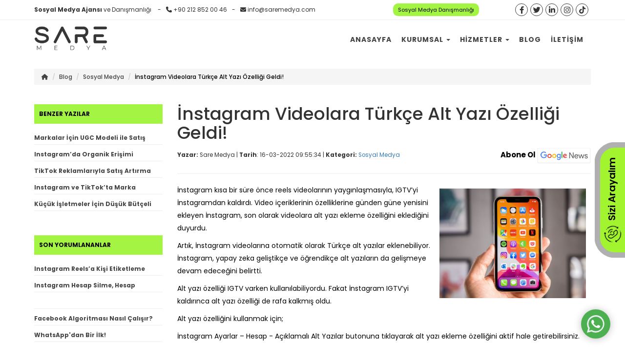

--- FILE ---
content_type: text/html; charset=UTF-8
request_url: https://www.saremedya.com/blog/sosyal-medya/instagram-videolara-turkce-alt-yazi-ozelligi-geldi
body_size: 44776
content:
<!DOCTYPE html>
<html lang="tr" dir="ltr">
<head>
    <meta charset="UTF-8">
    <meta name="viewport" content="width=device-width, initial-scale=1">
    <meta name="google-site-verification" content="cq7G8CMRh2s1HTH69mhUZBgzGXPGFDVB_gwutWa9E60" />
    <meta name="description" content="İnstagram kısa bir süre önce reels videolarının yaygınlaşmasıyla, IGTV’yi İnstagramdan kaldırdı. Video içeriklerinin özelliklerine günden güne yenisini ekleyen İnstagram, son olarak videolara alt yazı ekleme özelliğini eklediğini duyurdu. ">
        <meta name="facebook-domain-verification" content="kwr16da30le4op80it5f89x2x4vpd0" />
    <title>İnstagram Videolara Türkçe Alt Yazı Özelliği Geldi!  | Sare Medya</title>
            
    <meta name="robots" content="index, follow">    <meta name="author" content="Sare Medya - Sosyal Medya Ajansı ve Danışmanlığı">
    <link rel="canonical" href="https://www.saremedya.com/blog/sosyal-medya/instagram-videolara-turkce-alt-yazi-ozelligi-geldi" />
    <link rel="icon" type="image/x-icon" href="https://www.saremedya.com/favicon.png"/>
    <link rel="stylesheet" href="https://www.saremedya.com/assets/plugins/bootstrap/css/bootstrap.min.css">
    <!--link rel="stylesheet" href="https://www.saremedya.com/assets/plugins/font-awesome/css/font-awesome.min.css"-->
    <link rel="stylesheet" href="https://www.saremedya.com/assets/plugins/flag-icon/css/flag-icon.min.css">
    <link rel="stylesheet" href="https://www.saremedya.com/assets/plugins/intl-tel-input/css/intlTelInput.css">
    <link href="https://fonts.googleapis.com/css?family=Roboto:100,100i,300,300i,400,400i,500,500i,700,700i,900,900i&amp;subset=latin-ext" rel="stylesheet">
    <link href="https://fonts.googleapis.com/css?family=Montserrat:100,100i,200,200i,300,300i,400,400i,500,500i,600,600i,700,700i,800,800i,900,900i&amp;subset=latin-ext" rel="stylesheet">
    <link href="https://fonts.googleapis.com/css?family=Open+Sans:300,300i,400,400i,600,600i,700,700i,800,800i&amp;subset=latin-ext" rel="stylesheet">
    <link href="https://fonts.googleapis.com/css?family=Raleway:100,100i,200,200i,300,300i,400,400i,500,500i,600,600i,700,700i,800,800i,900,900i&amp;subset=latin-ext" rel="stylesheet">
    <link rel="stylesheet" href="https://www.saremedya.com/assets/plugins/owl/assets/owl.carousel.min.css">
    <link rel="stylesheet" href="https://www.saremedya.com/assets/plugins/owl/assets/owl.theme.default.min.css">
    <link rel="stylesheet" href="https://www.saremedya.com/assets/theme/css/style.css?v=1.5">
    <link rel="stylesheet" href="https://www.saremedya.com/assets/theme/css/template.css?v=1.0">
    <link rel="stylesheet" href="https://www.saremedya.com/assets/theme/css/media.css?v=1.1">

    <link rel="preconnect" href="https://fonts.googleapis.com">
    <link rel="preconnect" href="https://fonts.gstatic.com" crossorigin>
    <link href="https://fonts.googleapis.com/css2?family=Poppins:ital,wght@0,100;0,200;0,300;0,400;0,500;0,600;0,700;0,800;0,900;1,100;1,200;1,300;1,400;1,500;1,600;1,700;1,800;1,900&display=swap" rel="stylesheet">

    <style>
        *:not(i){
            font-family: 'Poppins', sans-serif !important;
        }
    </style>

    
    <script type="text/javascript" src="https://www.saremedya.com/assets/plugins/jquery.min.js"></script>
    <script type="text/javascript" src="https://www.saremedya.com/assets/plugins/bootstrap/js/bootstrap.js"></script>
    <script type="text/javascript" src="https://www.saremedya.com/assets/plugins/owl/owl.carousel.js"></script>
    <script type="text/javascript" src="https://www.saremedya.com/assets/plugins/intl-tel-input/js/utils.js"></script>
    <script type="text/javascript" src="https://www.saremedya.com/assets/plugins/intl-tel-input/js/intlTelInput.min.js"></script>
    <script type="text/javascript" src="https://www.saremedya.com/assets/plugins/input-mask/jquery.inputmask.bundle.js"></script>
    <script src="https://unpkg.com/sweetalert@2.1.2/dist/sweetalert.min.js"></script>
    <!-- <script src="https://unpkg.com/sweetalert/dist/sweetalert.min.js"></script> --!>
    <script type="text/javascript" src="https://www.saremedya.com/assets/theme/js/style.js"></script>

    <!-- Google Tag Manager -->
    <script>(function(w,d,s,l,i){w[l]=w[l]||[];w[l].push({'gtm.start':
                new Date().getTime(),event:'gtm.js'});var f=d.getElementsByTagName(s)[0],
            j=d.createElement(s),dl=l!='dataLayer'?'&l='+l:'';j.async=true;j.src=
            'https://www.googletagmanager.com/gtm.js?id='+i+dl;f.parentNode.insertBefore(j,f);
        })(window,document,'script','dataLayer','GTM-NH65GN');</script>
    <!-- End Google Tag Manager -->

    <!--<script type="text/javascript">
        function getWithExpiry(key){
            const itemStr = localStorage.getItem(key);

            if (!itemStr)
            {
                return null;
            }

            const item = JSON.parse(itemStr);

            const now = new Date();

            if (now.getTime() > item.expiry)
            {
                localStorage.removeItem(key);

                return null;
            }

            return item.value;
        }

        function setWithExpiry(key, value, ttl){
            const now = new Date();

            const item = {
                value: value,
                expiry: now.getTime() + ttl,
            };

            localStorage.setItem(key, JSON.stringify(item));
        }

        $(document).ready(function(){
            if (getWithExpiry("form"))
            {

            }
            else
            {
                setTimeout(function(){
                    setWithExpiry("form", "true", 600000);

                    $('#basvurButonu').click();
                }, 5000);
            }
        });
    </script>-->
    <script data-ad-client="ca-pub-0857871758205329" async src="https://pagead2.googlesyndication.com/pagead/js/adsbygoogle.js"></script>
</head>
<body>

<!-- Google Tag Manager (noscript) -->
<noscript><iframe src="https://www.googletagmanager.com/ns.html?id=GTM-NH65GN"
                  height="0" width="0" style="display:none;visibility:hidden"></iframe></noscript>
<!-- End Google Tag Manager (noscript) -->




<div class="top-bar">
    <div class="container">
        <div class="row">
            <div class="col-md-7 contact hidden-xs">
                <ul>
                    <li><strong>Sosyal Medya Ajansı</strong> ve Danışmanlığı </li>
                    <li><i class="fa fa-phone"></i> <a style="color: #333;" href="tel://+90 212 852 00 46">+90 212 852 00 46</a></li>
                    <li><i class="fa fa-envelope"></i> <a style="color: #333;" href="mailto: info@saremedya.com">info@saremedya.com</a></li>
                </ul>
            </div>
            <div class="col-md-5">
                <div class="col-md-6 col-xs-6">
                    <div class="row">
                        <div class="top-bar-button">
                            <a class="sosyalMedyaYonetimi" href="https://www.saremedya.com/hizmetler/sosyal-medya-yonetimi">Sosyal Medya Danışmanlığı</a>
                            <a style="background-color: #25a02f; display: none !important;" class="sosyalMedyaYonetimi" href="https://www.saremedya.com/hizmetler/web-tasarimi">Web Tasarımı</a>
                        </div>
                    </div>
                    <style type="text/css">
                        .sosyalMedyaYonetimi {
                            background-color: #353635;
                            padding: 3px 10px;
                            text-align: center;
                            color: white;
                            border-radius: 3px;
                            font-size: 11px;
                        }

                        .sosyalMedyaYonetimi:hover {
                            background-color: white;
                            color: #353635;
                        }

                        .top-bar-button {
                            float: right;
                        }

                        @media only screen and (max-width: 768px) {
                            .sosyalMedyaYonetimi {
                                font-size: 10px;
                                padding: 3px 5px;
                            }

                            .top-bar-button {
                                float: left;
                            }
                        }
                    </style>
                </div>
                <div class="col-md-6 col-xs-6">
                    <div class="row">
                        <!--<ul class="language-list pull-right">
                                                            <li><a href="https://www.saremedya.com"><span class="flag-icon flag-icon-tr"></span></a></li>
                                                            <li><a href="https://www.saremedya.com/en"><span class="flag-icon flag-icon-en"></span></a></li>
                                                    </ul>-->
                        <ul class="social-list pull-right">
                                                            <li><a target="_blank" href="https://www.facebook.com/saremedya" title="Facebook"><i class="fa fa-facebook"></i></a></li>
                                                            <li><a target="_blank" href="https://twitter.com/sare_medya/" title="Twitter"><i class="fa fa-twitter"></i></a></li>
                                                            <li><a target="_blank" href="https://www.linkedin.com/company/sare-medya" title="LinkedIn"><i class="fa fa-linkedin"></i></a></li>
                                                            <li><a target="_blank" href="https://www.instagram.com/saremedya/" title="Instagram"><i class="fa fa-instagram"></i></a></li>
                            
                            <li><a target="_blank" href="https://www.tiktok.com/@saremedya" title="Tiktok"><i class="fab fa-tiktok"></i></a></li>

                        </ul>
                    </div>
                </div>
            </div>
        </div>
    </div>
</div>
<div class="navbar navbar-default">
    <div class="container">
        <div class="navbar-header">
            <a href="https://www.saremedya.com" class="navbar-brand"><img style="width: 150px;padding-top:10px;" src="https://www.saremedya.com/public/logo.png" alt=""></a>
            <button class="navbar-toggle" data-toggle="collapse" data-target="#navbarCollapse"><i class="fa fa-bars"></i></button>
        </div>
         <div class="navbar-collapse collapse navbar-right" id="navbarCollapse"><ul class="nav navbar-nav"><li><a href="https://www.saremedya.com/">Anasayfa</a></li><li class="dropdown"><a data-toggle="dropdown" href="">Kurumsal <span class="caret"></span></a><ul class="dropdown-menu dropdown-menu-left"><li><a href="https://www.saremedya.com/kurumsal/hakkimizda">Hakkımızda</a></li><li><a href="https://www.saremedya.com/kurumsal/misyon-vizyon">Misyon/Vizyon</a></li><li><a href="https://www.saremedya.com/kurumsal/kariyer">Kariyer</a></li><li><a href="https://www.saremedya.com/kurumsal/sertifikalar">Sertifikalar</a></li><li><a href="https://www.saremedya.com/kurumsal/referanslarimiz">Referanslarımız</a></li></ul></li><li class="dropdown"><a data-toggle="dropdown" href="">Hizmetler <span class="caret"></span></a><ul class="dropdown-menu dropdown-menu-left"><li><a href="https://www.saremedya.com/hizmetler/istanbul-elektrik-direkleri-reklam">İstanbul Elektrik Direkleri Reklam</a></li><li><a href="https://www.saremedya.com/hizmetler/geo-generative-engine-optimization">GEO (Generative Engine Optimization)</a></li><li><a href="https://www.saremedya.com/hizmetler/google-adwords-reklamlari">Google AdWords Reklamları</a></li><li><a href="https://www.saremedya.com/hizmetler/facebook-reklamlari">Facebook Reklamları</a></li><li><a href="https://www.saremedya.com/hizmetler/instagram-reklamlari">Instagram Reklamları</a></li><li><a href="https://www.saremedya.com/hizmetler/dijital-medya-planlamasi">Dijital Medya Planlaması</a></li><li><a href="https://www.saremedya.com/hizmetler/sosyal-medya-yonetimi">Sosyal Medya Yönetimi</a></li><li><a href="https://www.saremedya.com/hizmetler/youtube-reklamlari">Youtube Reklamları</a></li><li><a href="https://www.saremedya.com/hizmetler/seo-arama-motoru-optimizasyonu">SEO ( Arama Motoru Optimizasyonu )</a></li><li><a href="https://www.saremedya.com/hizmetler/web-tasarimi">Web Tasarımı</a></li><li><a href="https://www.saremedya.com/hizmetler/itibar-temizligi">İtibar Temizliği</a></li></ul></li><li><a href="https://www.saremedya.com/blog">Blog</a></li><li><a href="https://www.saremedya.com/iletisim">İletişim</a></li></ul></div>    </div>
</div>

    <div class="container blog-single">

        <br>
        <ol class="breadcrumb">
            <li><a href="https://www.saremedya.com/"><i class="fa fa-home"></i></a></li>
            <li><a href="https://www.saremedya.com/blog">Blog</a></li>
            <li><a href="javascript:void(0);">Sosyal Medya</a></li>
            <li class="active">İnstagram Videolara Türkçe Alt Yazı Özelliği Geldi! </li>
        </ol>

        <div class="row">

            <div class="col-md-3 sidebar hidden-xs" style="margin-top: 20px;">
                <p class="font-opensans title"><b>BENZER YAZILAR</b></p>
                <ul class="">
                                            <li>
                            <a href="https://www.saremedya.com/blog/sosyal-medya/markalar-icin-ugc-modeli-ile-satis-arttirma-stratejileri"> Markalar İçin UGC Modeli ile Satış Arttırma Stratejileri</a>

                        </li>
                                            <li>
                            <a href="https://www.saremedya.com/blog/sosyal-medya/instagram-da-organik-erisimi-artirmak-icin-7-guncel-taktik"> Instagram’da Organik Erişimi Artırmak İçin 7 Güncel Taktik</a>

                        </li>
                                            <li>
                            <a href="https://www.saremedya.com/blog/sosyal-medya/tiktok-reklamlariyla-satis-artirma-stratejileri"> TikTok Reklamlarıyla Satış Artırma Stratejileri</a>

                        </li>
                                            <li>
                            <a href="https://www.saremedya.com/blog/sosyal-medya/instagram-ve-tiktok-ta-marka-buyutme-taktikleri"> Instagram ve TikTok’ta Marka Büyütme Taktikleri</a>

                        </li>
                                            <li>
                            <a href="https://www.saremedya.com/blog/sosyal-medya/kucuk-isletmeler-icin-dusuk-butceli-dijital-reklam-taktikleri"> Küçük İşletmeler İçin Düşük Bütçeli Dijital Reklam Taktikleri</a>

                        </li>
                                    </ul>
                <br>
                <br>
                <p class="font-opensans title"><b>SON YORUMLANANLAR</b></p>
                <ul class="">
                                            <li>
                            <a href="https://www.saremedya.com/blog/sosyal-medya/instagram-reels-a-kisi-etiketleme-ozelligi-geliyor"> Instagram Reels’a Kişi Etiketleme Özelliği Geliyor!</a>

                        </li>
                                            <li>
                            <a href="https://www.saremedya.com/blog/sosyal-medya/instagram-hesap-silme-hesap-kapatma-nasil-yapilir"> Instagram Hesap Silme, Hesap Kapatma Nasıl Yapılır?</a>

                        </li>
                                            <li>
                            <a href="https://www.saremedya.com/blog//"> </a>

                        </li>
                                            <li>
                            <a href="https://www.saremedya.com/blog/sosyal-medya/facebook-algoritmasi-nasil-calisir"> Facebook Algoritması Nasıl Çalışır?</a>

                        </li>
                                            <li>
                            <a href="https://www.saremedya.com/blog/sosyal-medya/whatsapp-dan-bir-ilk"> WhatsApp'dan Bir İlk!</a>

                        </li>
                                    </ul>
            </div>

            <div class="col-md-9">

                <div class="row">
                    <div class="col-md-12 main">
                        <h1>İnstagram Videolara Türkçe Alt Yazı Özelliği Geldi! </h1>
                        <small class="blog-info"><div><b>Yazar:</b> Sare Medya | <b>Tarih</b>: 16-03-2022 09:55:34 | <b>Kategori:</b> <a href="https://www.saremedya.com/blog/sosyal-medya">Sosyal Medya</a>
                            </div>
                            <a class="subscribe" href="https://news.google.com/publications/CAAqBwgKMOzxoAswhPy4Aw" target=”_blank” title=”Google News”>
                               Abone Ol <img src="https://www.saremedya.com/public/Uploads/google-news-1.jpg" width="110">
                            </a></small>
                        <hr>
                        <p style="margin-left:0cm; margin-right:0cm; text-align:start"><span style="font-size:14px"><span style="font-family:Arial,Helvetica,sans-serif"><span style="color:#000000"><img alt="İnstagram Videolara Türkçe Alt Yazı Özelliği Geldi!" src="/public/Uploads/WhatsApp_Image_2021_10_19_at_13_.07.jpeg" style="float:right; height:225px; margin:10px; width:300px" />İnstagram kısa bir s&uuml;re &ouml;nce reels videolarının yaygınlaşmasıyla, IGTV&rsquo;yi İnstagramdan kaldırdı. Video i&ccedil;eriklerinin &ouml;zelliklerine g&uuml;nden g&uuml;ne yenisini ekleyen İnstagram, son olarak videolara alt yazı ekleme &ouml;zelliğini eklediğini duyurdu.&nbsp;</span></span></span></p>

<p style="margin-left:0cm; margin-right:0cm; text-align:start"><span style="font-size:14px"><span style="font-family:Arial,Helvetica,sans-serif"><span style="color:#000000">Artık, İnstagram videolarına otomatik olarak T&uuml;rk&ccedil;e alt yazılar eklenebiliyor. İnstagram, yapay zeka geliştik&ccedil;e ve &ouml;ğrendik&ccedil;e alt yazıların da gelişmeye devam edeceğini belirtti.&nbsp;</span></span></span></p>

<p style="margin-left:0cm; margin-right:0cm; text-align:start"><span style="font-size:14px"><span style="font-family:Arial,Helvetica,sans-serif"><span style="color:#000000">Alt yazı &ouml;zelliği IGTV varken kullanılabiliyordu. Fakat İnstagram IGTV&rsquo;yi kaldırınca alt yazı &ouml;zelliği de rafa kalkmış oldu.&nbsp;</span></span></span></p>

<p style="margin-left:0cm; margin-right:0cm; text-align:start"><span style="font-size:14px"><span style="font-family:Arial,Helvetica,sans-serif"><span style="color:#000000">Alt yazı &ouml;zelliğini kullanmak i&ccedil;in;</span></span></span></p>

<p style="margin-left:0cm; margin-right:0cm; text-align:start"><span style="font-size:14px"><span style="font-family:Arial,Helvetica,sans-serif"><span style="color:#000000">İnstagram Ayarlar &ndash; Hesap - A&ccedil;ıklamalı Alt Yazılar butonuna tıklayarak alt yazı ekleme &ouml;zelliğini aktif hale getirebilirsiniz.&nbsp;</span></span></span></p>

                       

                        <hr>

                                                    <h3 class="text-center font-opensans">- YORUM YAPIN -</h3>
                            <br>

                            <div class="comment-form">
                                <form action="" method="post">
                                    <div class="row">
                                        <div class="col-md-6">
                                            <label for="">Ad Soyad</label>
                                            <input type="text" name="fullname" id="" class="form-control">
                                            <label for="">E-Posta</label>
                                            <input type="email" name="email" id="" class="form-control">
                                        </div>
                                        <div class="col-md-6">
                                            <label for="">Mesaj</label>
                                            <textarea name="message" id="" rows="5" class="form-control"></textarea>
                                        </div>
                                    </div>
                                    <br>
                                    <!--<div class="text-center">
                                        <div class="g-recaptcha" data-sitekey="6Lc33GwUAAAAAJJrMx77wA-zeUDQj7aC2fA5bG66"></div>
                                    </div>-->
                                    <br>
                                    <div class="islem">
                                                                            </div>
                                    <div class="row">
                                        <div class="col-md-2">
                                            <button disabled name="sendComment" id="sendCom" class="comment-btn btn btn-block font-raleway"><b>GÖNDER</b></button>
                                        </div>
                                        <div class="col-md-5"></div>
                                    </div>
                                </form>
                            </div>

                        
                        <hr>

                                                    <div class="alert alert-warning">Hiç Yorum Yapılmamış.</div>
                        
                    </div>
                </div>
            </div>
            <div class="col-md-3 sidebar hidden-lg">
                <div id="testid"></div>
                <p class="font-opensans title"><b>BENZER YAZILAR</b></p>
                <ul class="">
                                            <li>
                            <a href="https://www.saremedya.com/blog/sosyal-medya/markalar-icin-ugc-modeli-ile-satis-arttirma-stratejileri"> Markalar İçin UGC Modeli ile Satış Arttırma Stratejileri</a>

                        </li>
                                            <li>
                            <a href="https://www.saremedya.com/blog/sosyal-medya/instagram-da-organik-erisimi-artirmak-icin-7-guncel-taktik"> Instagram’da Organik Erişimi Artırmak İçin 7 Güncel Taktik</a>

                        </li>
                                            <li>
                            <a href="https://www.saremedya.com/blog/sosyal-medya/tiktok-reklamlariyla-satis-artirma-stratejileri"> TikTok Reklamlarıyla Satış Artırma Stratejileri</a>

                        </li>
                                            <li>
                            <a href="https://www.saremedya.com/blog/sosyal-medya/instagram-ve-tiktok-ta-marka-buyutme-taktikleri"> Instagram ve TikTok’ta Marka Büyütme Taktikleri</a>

                        </li>
                                            <li>
                            <a href="https://www.saremedya.com/blog/sosyal-medya/kucuk-isletmeler-icin-dusuk-butceli-dijital-reklam-taktikleri"> Küçük İşletmeler İçin Düşük Bütçeli Dijital Reklam Taktikleri</a>

                        </li>
                                    </ul>
                <br>
                <br>
                <p class="font-opensans title"><b>SON YORUMLANANLAR</b></p>
                <ul class="">
                                            <li>
                            <a href="https://www.saremedya.com/blog/sosyal-medya/instagram-reels-a-kisi-etiketleme-ozelligi-geliyor"> Instagram Reels’a Kişi Etiketleme Özelliği Geliyor!</a>

                        </li>
                                            <li>
                            <a href="https://www.saremedya.com/blog/sosyal-medya/instagram-hesap-silme-hesap-kapatma-nasil-yapilir"> Instagram Hesap Silme, Hesap Kapatma Nasıl Yapılır?</a>

                        </li>
                                            <li>
                            <a href="https://www.saremedya.com/blog//"> </a>

                        </li>
                                            <li>
                            <a href="https://www.saremedya.com/blog/sosyal-medya/facebook-algoritmasi-nasil-calisir"> Facebook Algoritması Nasıl Çalışır?</a>

                        </li>
                                            <li>
                            <a href="https://www.saremedya.com/blog/sosyal-medya/whatsapp-dan-bir-ilk"> WhatsApp'dan Bir İlk!</a>

                        </li>
                                    </ul>
            </div>
        </div>
    </div>


    

<style>
    .direk:first-child{
        display: none;
    }
    @media (min-width: 768px){
        .new-se{
            justify-content: center;
            display: flex;
        }
    }
</style>
<!--
<div class="container" style="position: relative;">
    <div class="row">
        <div id="SWW"></div>
        <div class="socialwebwidgets" style="position: absolute; right: 20px; top: -10px;"><a href="https://www.socialwebwidgets.com/" target="_blank" ><img style="width: 125px;" src="https://www.socialwebwidgets.com//assets/admin/img/brand/blue.png" alt="Instagram Feed Widget"></a></div>
    </div>
</div>
-->


<div class="footer">
    <div class="container">
        <div class="row">
            <div class="col-md-3">
                <a href="https://www.saremedya.com/"><img style="width: 200px;" src="https://www.saremedya.com/public/logo-light.png" alt=""></a>
                <p style="color: #fff; margin-top: 20px; font-weight: 500; font-size:13px;" class="font-roboto">Her biri kendi alanında profesyonel, dinamik ve yenilikçi bir ekipten oluşan sosyal medya ve reklam ajansıyız. Sare Medya'nın amacı her geçen gün gelişen dijital pazarlama dinamiklerini hizmet verdiğimiz markalarla buluşturarak yeni başarı hikayeleri yazmaktır.</p>
            </div>

            <div class="col-md-7 hidden-xs">


                <div class="row">

                    <div class="col-md-4">
                                                <ul>
                            <li class="uppercase title">KURUMSAL</li>
                                                            <li><a href="https://www.saremedya.com/kurumsal/hakkimizda"><i class="fa fa-angle-right"></i> Hakkımızda </a></li>
                                                            <li><a href="https://www.saremedya.com/kurumsal/misyon-vizyon"><i class="fa fa-angle-right"></i> Misyon/Vizyon </a></li>
                                                            <li><a href="https://www.saremedya.com/kurumsal/kariyer"><i class="fa fa-angle-right"></i> Kariyer </a></li>
                                                            <li><a href="https://www.saremedya.com/kurumsal/sertifikalar"><i class="fa fa-angle-right"></i> Sertifikalar </a></li>
                                                            <li><a href="https://www.saremedya.com/kurumsal/referanslarimiz"><i class="fa fa-angle-right"></i> Referanslarımız </a></li>
                                                        <li><a href="https://www.saremedya.com/banka-hesap-bilgileri"><i class="fa fa-angle-right"></i> Banka Hesap Bilgileri</a></li>
                            <li style="display:flex;"><a href="https://www.saremedya.com/kunye"><i class="fa fa-angle-right"></i> Künye |&nbsp;</a><a
                                        href="/llms.txt"> LLMs.txt | </a>&nbsp;<a href="ai.txt"> AI</a></li>
                            <li><a href="https://www.saremedya.com/gizlilik-politikasi"><i class="fa fa-angle-right"></i> Gizlilik Politikasi</a></li>
                        </ul>
                    </div>

                    <div class="col-md-8">
                        <div class="row">
                            <!--<div class="col-md-6">
                                                                        <ul>
                                        <li class="uppercase title">HİZMETLERİMİZ</li>
                                                                                    <li><a href="https://www.saremedya.com/hizmetler/google-adwords-reklamlari"><i class="fa fa-angle-right"></i> Google AdWords Reklamları </a></li>
                                                                                    <li><a href="https://www.saremedya.com/hizmetler/youtube-reklamlari"><i class="fa fa-angle-right"></i> Youtube Reklamları </a></li>
                                                                                    <li><a href="https://www.saremedya.com/hizmetler/gmail-reklamlari"><i class="fa fa-angle-right"></i> Gmail Reklamları </a></li>
                                                                                    <li><a href="https://www.saremedya.com/hizmetler/facebook-reklamlari"><i class="fa fa-angle-right"></i> Facebook Reklamları </a></li>
                                                                                    <li><a href="https://www.saremedya.com/hizmetler/instagram-reklamlari"><i class="fa fa-angle-right"></i> Instagram Reklamları </a></li>
                                                                                    <li><a href="https://www.saremedya.com/hizmetler/dijital-medya-planlamasi"><i class="fa fa-angle-right"></i> Dijital Medya Planlaması </a></li>
                                                                            </ul>
                                </div>-->
                            <div class="col-md-6">
                                <ul>
                                    <li class="uppercase"><a class="title" href="https://www.saremedya.com/blog"><i class="fa fa-newspaper-o"></i> BLOG</a></li>
                                                                                                                        <li><a href="https://www.saremedya.com/blog/sosyal-medya/markalar-icin-ugc-modeli-ile-satis-arttirma-stratejileri">Markalar İçin UGC Modeli ile Satış Arttırma Stratejileri</a></li>
                                                                                                                                                                <li><a href="https://www.saremedya.com/blog/sosyal-medya/instagram-da-organik-erisimi-artirmak-icin-7-guncel-taktik">Instagram’da Organik Erişimi Artırmak İçin 7 Güncel Taktik</a></li>
                                                                                                                                                                <li><a href="https://www.saremedya.com/blog/sosyal-medya/tiktok-reklamlariyla-satis-artirma-stratejileri">TikTok Reklamlarıyla Satış Artırma Stratejileri</a></li>
                                                                                                                                                                <li><a href="https://www.saremedya.com/blog/sosyal-medya/instagram-ve-tiktok-ta-marka-buyutme-taktikleri">Instagram ve TikTok’ta Marka Büyütme Taktikleri</a></li>
                                                                                                                                                                <li><a href="https://www.saremedya.com/blog/sosyal-medya/kucuk-isletmeler-icin-dusuk-butceli-dijital-reklam-taktikleri">Küçük İşletmeler İçin Düşük Bütçeli Dijital Reklam Taktikleri</a></li>
                                                                                                                                                                <li><a href="https://www.saremedya.com/blog/sosyal-medya/2025-sosyal-medya-trendleri-ai-ve-otomasyonun-rolu">2025 Sosyal Medya Trendleri: AI ve Otomasyonun Rolü</a></li>
                                                                                                            </ul>
                            </div>
                            <div class="col-md-6">
                                <ul>
                                    <li class="uppercase"><a class="title" href="https://www.saremedya.com/sozluk"><i class="fa fa-link"></i> SÖZLÜK</a></li>
                                                                            <li><a href="https://www.saremedya.com/sozluk/b/bot-trafik-nedir">Bot Trafik Nedir?</a></li>
                                                                            <li><a href="https://www.saremedya.com/sozluk/c/carousel-nedir">Carousel Nedir?</a></li>
                                                                            <li><a href="https://www.saremedya.com/sozluk/c/content-marketing-nedir">Content Marketing Nedir?</a></li>
                                                                            <li><a href="https://www.saremedya.com/sozluk/b/bounce-rate-nedir">Bounce Rate Nedir?</a></li>
                                                                            <li><a href="https://www.saremedya.com/sozluk/d/dijital-medya-planlamasi-nedir">Dijital Medya Planlaması Nedir?</a></li>
                                                                            <li><a href="https://www.saremedya.com/sozluk/e/etkilesim-orani-engagement-rate-nedir">Etkileşim Oranı (Engagement Rate) Nedir?</a></li>
                                                                            <li><a href="https://www.saremedya.com/sozluk/h/hedef-kitle-nedir">Hedef Kitle Nedir?</a></li>
                                                                            <li><a href="https://www.saremedya.com/sozluk/o/organik-trafik-nedir">Organik Trafik Nedir?</a></li>
                                                                    </ul>
                            </div>
                        </div>
                    </div>

                </div>


            </div>

            <div class="col-md-2">
                <div class="g-partnersbadge" data-agency-id="2998338929"></div>
                <ul class="social-list">
                                            <li><a target="_blank" href="https://www.facebook.com/saremedya" title="Facebook"><i class="fa fa-facebook"></i></a></li>
                                            <li><a target="_blank" href="https://twitter.com/sare_medya/" title="Twitter"><i class="fa fa-twitter"></i></a></li>
                                            <li><a target="_blank" href="https://www.linkedin.com/company/sare-medya" title="LinkedIn"><i class="fa fa-linkedin"></i></a></li>
                                            <li><a target="_blank" href="https://www.instagram.com/saremedya/" title="Instagram"><i class="fa fa-instagram"></i></a></li>
                                        <li><a target="_blank" href="https://www.tiktok.com/@saremedya" title="Tiktok"><i class="fab fa-tiktok"></i></a></li>
                </ul>
                <div class="color-white font-roboto">
                    <p class="font-w-500"><i class="fa fa-phone"></i> <a style="color: white;" href="tel://+90 212 852 00 46">+90 212 852 00 46</a></p>
                    <p class="font-w-500"><i class="fa fa-envelope"></i> <a style="color: white; font-size: 13px;" href="mailto: info@saremedya.com">info@saremedya.com</a></p>
                    <!--<p>
                        <i class="fa fa-map-marker"></i>

                    </p>
                    -->
                </div>
                <img class="partner-f" src="public/saremedya-partner-2.png" style="" alt="sare partner">
            </div>
        </div>
        <br>
        <div class="row">
            <div class="col-md-12">
                <div class="text-center font-w-500" style="color: #fff;">
                    <b><i class="fa fa-map-marker"></i> Adres:</b> Şenlikköy Mahallesi <img src="https://www.saremedya.com/assets/admin/images/flags/tr.png" class="position-left" alt=""> Şehit İlhan Yalçın Sokak Neptün Sitesi A Blok D:6 Bakırköy/ İstanbul                </div>
            </div>
        </div>
    </div>
</div>
<div class="copyright">
    <div class="container">
        <div class="text-center font-w-500">
            Copyright 2016 © Sare Medya & Dijital Medya Planlama ve Sosyal Medya Ajansı | Tüm Hakları Saklıdır.        </div>
    </div>
</div>

<div class="mobile-bar">
    <a target="_blank" href="https://api.whatsapp.com/send?phone=905309708544&text=Merhaba%20hizmetleriniz%20hakk%C4%B1nda%20bilgi%20almak%20istiyorum." class="left-btn"><i class="fa fa-whatsapp"></i></a>
    <a href="/iletisim" class="mid-btn"><i class="fa fa-envelope"></i></a>
    <a href="tel:+902128520046" class="right-btn"><i class="fa fa-phone"></i></a>
</div>
<!--<div class="right-contact-btn">
    <a href="/iletisim"><img alt="Sare Medya" src="https://www.saremedya.com/assets/theme/img/contact-btn.png"></a>
</div>-->
<div class="right-btn-new">
    <a href="/iletisim"> <img src="https://www.saremedya.com/assets/theme/img/phone-number.png" alt="" class="img-fluid"> Sizi Arayalım</a>
</div>
 
<a class='blantershow-chat mbl-none' href='https://api.whatsapp.com/send?phone=905309708544&text=Merhaba, hizmetleriniz hakkında bilgi almak istiyorum.' title='Show Chat'><svg width="20" viewBox="0 0 24 24"><defs/><path fill="#eceff1" d="M20.5 3.4A12.1 12.1 0 0012 0 12 12 0 001.7 17.8L0 24l6.3-1.7c2.8 1.5 5 1.4 5.8 1.5a12 12 0 008.4-20.3z"/><path fill="#4caf50" d="M12 21.8c-3.1 0-5.2-1.6-5.4-1.6l-3.7 1 1-3.7-.3-.4A9.9 9.9 0 012.1 12a10 10 0 0117-7 9.9 9.9 0 01-7 16.9z"/><path fill="#fafafa" d="M17.5 14.3c-.3 0-1.8-.8-2-.9-.7-.2-.5 0-1.7 1.3-.1.2-.3.2-.6.1s-1.3-.5-2.4-1.5a9 9 0 01-1.7-2c-.3-.6.4-.6 1-1.7l-.1-.5-1-2.2c-.2-.6-.4-.5-.6-.5-.6 0-1 0-1.4.3-1.6 1.8-1.2 3.6.2 5.6 2.7 3.5 4.2 4.2 6.8 5 .7.3 1.4.3 1.9.2.6 0 1.7-.7 2-1.4.3-.7.3-1.3.2-1.4-.1-.2-.3-.3-.6-.4z"/></svg>
</a>
<script src="https://www.saremedya.com/assets/plugins/fontawesome.js"></script>
<script>
    $('.new-slider').owlCarousel({
        autoplayTimeout:4000,
        autoplayHoverPause:true,
        loop:true,
        margin:8,
        autoplay:true,
        dots:true,
        nav:false,
        responsive:{
            0:{
                items:1
            },
            600:{
                items:1
            },
            1000:{
                items:1.5
            }
        }
    });
</script>
<style>
    .sosyalMedyaYonetimi {
        background-color: #a4f543;
        padding: 5px 10px;
        text-align: center;
        color: #020202;
        border-radius: 10px;
        font-size: 11px;
    }
    .slider .head-title{
        font-size: 48px;
        line-height: 65px;
        color:#fff;
    }
    .slider .head-title span{
        display: block;
        font-size: 57px;
        color: #a0f304;
        font-weight:600;
    }
    @media (max-width: 768px) {
        .sosyalMedyaYonetimi {
            padding: 5px 8px !important;
        }
    }
    @media(min-width: 768px){
        .d-flexx{
            justify-content: center;
            align-items: center;
            display: flex;
        }
        .partner-f {
            width:100%;
            margin-top:10px
        }
    }

    .slider .item img{
        border-radius:15px;
    }
    .slider{
        background: url("public/Uploads/slider/slider-bg.jpg");
        background-repeat: no-repeat;
        background-size: cover;
        height: 85vh;
    }
    @media (min-width: 1280px) and (max-width: 1680px){
        .slider{
            height: auto;
            padding: 30px 0;
        }
    }
    .slider .owl-dots button span{
        border:2px solid #a0f304;
        width:17px;
        height:17px;
        margin-right:5px;
        display:block;
        border-radius:50%;
    }
    .slider .owl-dots button.active span{
        background:#a0f304;
    }
    .slider .owl-dots{
        margin-top:10px;
        text-align:center;
    }
    @media (max-width: 768px){
        .slider{
            height: auto;
            background-position: center ;
        }
        .slider .owl-dots{
            margin-bottom:15px
        }
        .slider .head-title{
            font-size:30px;
            line-height: 35px;
            margin-top:40px
        }
        .slider .head-title span{
            font-size:37px;
        }
        .sec-sub-title{
            margin-top:15px;
        }
        .partner-f {
            width: 200px !important;
        }
    }
</style>
<script>
    $(document).on("click", "#send-it", function() {
        var a = document.getElementById("chat-input");
        if ("" != a.value) {
            var b = $("#get-number").text(),
                c = document.getElementById("chat-input").value,
                d = "https://web.whatsapp.com/send",
                e = b,
                f = "&text=" + c;
            if (
                /Android|webOS|iPhone|iPad|iPod|BlackBerry|IEMobile|Opera Mini/i.test(
                    navigator.userAgent
                )
            )
                var d = "whatsapp://send";
            var g = d + "?phone=+90 5309708544" + e + f;
            window.open(g, "_blank");
        }
    }),
        $(document).on("click", ".informasi", function() {
            (document.getElementById("get-number").innerHTML = $(this)
                .children(".my-number")
                .text()),
                $(".start-chat,.get-new")
                    .addClass("show")
                    .removeClass("hide"),
                $(".home-chat,.head-home")
                    .addClass("hide")
                    .removeClass("show"),
                (document.getElementById("get-nama").innerHTML = $(this)
                    .children(".info-chat")
                    .children(".chat-nama")
                    .text()),
                (document.getElementById("get-label").innerHTML = $(this)
                    .children(".info-chat")
                    .children(".chat-label")
                    .text());
        }),
        $(document).on("click", ".close-chat", function() {
            $("#whatsapp-chat")
                .addClass("hide")
                .removeClass("show");
        }),
        $(document).on("click", ".blantershow-chat", function() {
            $("#whatsapp-chat")
                .addClass("show")
                .removeClass("hide");
        });

    $(window).scroll(function() {
        var scroll = $(window).scrollTop();
        if (scroll >= 200) {
            $(".booknow-fix").show();
        } else {
            $(".booknow-fix").hide();
        }
    });

    window.smoothScroll = function (target) {
        var scrollContainer = target;
        do { //find scroll container
            scrollContainer = scrollContainer.parentNode;
            if (!scrollContainer) return;
            scrollContainer.scrollTop += 1;
        } while (scrollContainer.scrollTop == 0);

        var targetY = 0;
        do { //find the top of target relatively to the container
            if (target == scrollContainer) break;
            targetY += target.offsetTop;
        } while (target = target.offsetParent);

        scroll = function (c, a, b, i) {
            i++;
            if (i > 30) return;
            c.scrollTop = a + (b - a) / 30 * i;
            setTimeout(function () {
                scroll(c, a, b, i);
            }, 20);
        }
        // start scrolling
        scroll(scrollContainer, scrollContainer.scrollTop, targetY, 0);
    }
    function getDocHeight() {	// $(document).height() value depends on browser
        var D = document;
        return Math.max(
            D.body.scrollHeight, D.documentElement.scrollHeight,
            D.body.offsetHeight, D.documentElement.offsetHeight,
            D.body.clientHeight, D.documentElement.clientHeight
        );
    }
    $(window).scroll(function() {
        if($(window).scrollTop() + $(window).height() == getDocHeight()) {
            $('.reservation, .blantershow-chat').addClass('footer-none');
        }
        else{
            $('.reservation, .blantershow-chat').removeClass('footer-none');
        }
    });
    $(document).ready(function (){
        setTimeout(function() {
            $("#sendCom").removeAttr("disabled");
        }, 5000);

    });
    $(document).ready(function (){
        $('.sidebar.hidden-xs a[href="https://www.saremedya.com/tr/hizmetler/istanbul-elektrik-direkleri-reklam"]').hide();
        /*$(".twonone + .twonone").html(" <span></span>");*/


        $("#read-more").click(function (){
           $(".read-more-desc").toggle(300);
        });
    });

</script>
<!--<script id="SWWJS" BaseUrl="https://www.socialwebwidgets.com/" ApiKey="0c1e223255dc243dcb9775fecf89d40e" WidgetID="19" type="text/javascript" src="https://www.socialwebwidgets.com/assets/CDN/sww.min.js"></script>-->

<script src="https://apis.google.com/js/platform.js" async defer></script>

</body>
</html>


--- FILE ---
content_type: text/html; charset=utf-8
request_url: https://accounts.google.com/o/oauth2/postmessageRelay?parent=https%3A%2F%2Fwww.saremedya.com&jsh=m%3B%2F_%2Fscs%2Fabc-static%2F_%2Fjs%2Fk%3Dgapi.lb.en.W5qDlPExdtA.O%2Fd%3D1%2Frs%3DAHpOoo8JInlRP_yLzwScb00AozrrUS6gJg%2Fm%3D__features__
body_size: 161
content:
<!DOCTYPE html><html><head><title></title><meta http-equiv="content-type" content="text/html; charset=utf-8"><meta http-equiv="X-UA-Compatible" content="IE=edge"><meta name="viewport" content="width=device-width, initial-scale=1, minimum-scale=1, maximum-scale=1, user-scalable=0"><script src='https://ssl.gstatic.com/accounts/o/2580342461-postmessagerelay.js' nonce="N9-u6YYQQHlnbnQy_WgcHg"></script></head><body><script type="text/javascript" src="https://apis.google.com/js/rpc:shindig_random.js?onload=init" nonce="N9-u6YYQQHlnbnQy_WgcHg"></script></body></html>

--- FILE ---
content_type: text/html; charset=utf-8
request_url: https://www.google.com/recaptcha/api2/aframe
body_size: 267
content:
<!DOCTYPE HTML><html><head><meta http-equiv="content-type" content="text/html; charset=UTF-8"></head><body><script nonce="zrUxoihVO7cNzTiYwhvGUQ">/** Anti-fraud and anti-abuse applications only. See google.com/recaptcha */ try{var clients={'sodar':'https://pagead2.googlesyndication.com/pagead/sodar?'};window.addEventListener("message",function(a){try{if(a.source===window.parent){var b=JSON.parse(a.data);var c=clients[b['id']];if(c){var d=document.createElement('img');d.src=c+b['params']+'&rc='+(localStorage.getItem("rc::a")?sessionStorage.getItem("rc::b"):"");window.document.body.appendChild(d);sessionStorage.setItem("rc::e",parseInt(sessionStorage.getItem("rc::e")||0)+1);localStorage.setItem("rc::h",'1763350628515');}}}catch(b){}});window.parent.postMessage("_grecaptcha_ready", "*");}catch(b){}</script></body></html>

--- FILE ---
content_type: text/css
request_url: https://www.saremedya.com/assets/theme/css/style.css?v=1.5
body_size: 25531
content:
.blog-single .col-md-9 ul li{
    list-style-type: disc !important;
}
.blog-single .col-md-9 ol li{
    list-style-type: auto !important;
}
.blog-single .main ol li {
    margin-top: 12px;
    margin-left: 40px;
}
@keyframes swing {
    0% { transform: rotate(10deg); }
    100% { transform: rotate(-10deg); }
}
.right-btn-new img{
    animation: swing ease-in-out 1s infinite alternate;
    width: 35px;
    margin-right: 5px;
    filter: brightness(0);
}
.right-btn-new{
    background-size: 300% 300%;
    background:#a2f42f;
    position: fixed;
    top:35%;
    color:#020202;
    z-index: 99999;
    right: 0;
    font-size: 20px;
    -moz-transform: rotate(-90deg);
    -ms-transform: rotate(-90deg);
    -o-transform: rotate(-90deg);
    -webkit-transform: rotate(-90deg);
    color: #020202;
    padding: 8px 20px;
    transform-origin: bottom right;
    border-radius:30px 30px 0 0 ;
    animation:pulse2 1.5s infinite;

}
@keyframes pulse2 {
    0% {
        -moz-box-shadow: 0 0 0 0 rgba(255,255,255,.5);
        box-shadow: 0 0 0 0 rgb(0 0 0/ 50%);
    }
    70% {
        -moz-box-shadow: 0 0 0 30px rgba(255,255,255,0);
        box-shadow: 0 0 0 30px rgb(0 0 0 / 0%);
    }
    100% {
        -moz-box-shadow: 0 0 0 0 rgba(255,255,255,0);
        box-shadow: 0 0 0 0 rgb(0 0 0 / 0%);
    }
}
.right-btn-new a{
    color:#020202;
    font-weight: 600;
    font-family: 'Montserrat', sans-serif;
}
@keyframes AnimateBG {
    0%{background-position:0% 50%}
    50%{background-position:100% 50%}
    100%{background-position:0% 50%}
}
@media(max-width: 768px){
    .right-btn-new, .ref-carousel .owl-dots{
        display: none;
    }
}
*{
    margin:0;
    padding: 0;
    list-style-type: none !important;
    outline: none !important;
    text-decoration: none !important;
}
/* CSS Multiple Whatsapp Chat */
.whatsapp-name {
    font-size: 16px;
    font-weight: 600;
    padding-bottom: 0;
    margin-bottom: 0;
    line-height: 0.5;
}
.right-contact-btn{
    position: fixed;
    right: 0;
    top: 50%;
    margin-top: -125px;
    display: block;
    z-index: 9;
    cursor: pointer;
    border-top-left-radius: 15px;
    border-bottom-left-radius: 15px;
    transition: all cubic-bezier(.42,0,.17,1.03) .6s;
    background-color: #383938;
}

.blog-info{
    display: flex;
    align-items: center;
    justify-content: space-between;
}
.subscribe{
    font-size: 15px;
    font-weight: bold;
    color: #000;
}
#whatsapp-chat {
    box-sizing: border-box !important;

    outline: none !important;
    position: fixed;
    width: 350px;
    border-radius: 10px;
    box-shadow: 0 1px 15px rgba(32, 33, 36, 0.28);
    bottom: 90px;
    right: 30px;
    overflow: hidden;
    z-index: 99;
    animation-name: showchat;
    animation-duration: 1s;
    transform: scale(1);
}
a.blantershow-chat {
    background: #4caf50;
    color: #404040;
    position: fixed;
    display: flex;
    font-weight: 400;
    justify-content: space-between;
    z-index: 98;
    bottom: 25px;
    right: 30px;
    font-size: 15px;
    padding: 10px 20px;
    border-radius:50%;
    height: 60px;
    box-shadow: 0 1px 15px rgba(32, 33, 36, 0.28);
}
a.blantershow-chat svg {
    transform: scale(1.8);
}
.header-chat {
    /*   background: linear-gradient(to right top, #6f96f3, #164ed2); */
    background: #009688;
    background: #095e54;
    color: #fff;
    padding: 20px;
}
.header-chat h3 {
    margin: 0 0 10px;
}
.header-chat p {
    font-size: 14px;
    line-height: 1.7;
    margin: 0;
}
.info-avatar {
    position: relative;
}
.info-avatar img {
    border-radius: 100%;
    width: 50px;
    float: left;
    margin: 0 10px 0 0;
    background: #fff;
    padding: 3px;
}

a.informasi {
    padding: 20px;
    display: block;
    overflow: hidden;
    animation-name: showhide;
    animation-duration: 0.5s;
}
a.informasi:hover {
    background: #f1f1f1;
}
.info-chat span {
    display: block;
}
#get-label,
span.chat-label {
    font-size: 12px;
    color: #888;
}
#get-nama,
span.chat-nama {
    margin: 5px 0 0;
    font-size: 15px;
    font-weight: 700;
    color: #222;
}
#get-label,
#get-nama {
    color: #fff;
}
span.my-number {
    display: none;
}
/* .blanter-msg {
  color: #444;
  padding: 20px;
  font-size: 12.5px;
  text-align: center;
  border-top: 1px solid #ddd;
} */
textarea#chat-input {
    border: none;
    font-family: "Arial", sans-serif;
    width: 100%;
    line-height: 35px;
    padding: 0 20px;
    height: 35px;
    outline: none;
    resize: none;
    font-weight: 100;
    font-size: 14px;
}
textarea#chat-input::placeholder{
    font-weight: 400;
}
a#send-it {
    width: 30px;
    font-weight: 700;
    padding: 10px 10px 0;
    background:#eee;
    border-radius: 10px;

svg {
    fill:#a6a6a6;
    height: 24px;
    width: 24px;
}
}

.first-msg {
    background: transparent;
    padding: 30px;
    text-align: center;
& span {
      background: #e2e2e2;
      color: #333;
      font-size: 14.2px;
      line-height: 1.7;
      border-radius: 10px;
      padding: 15px 20px;
      display: inline-block;
  }
}

.start-chat .blanter-msg {
    display: flex;
}
#get-number {
    display: none;
}
a.close-chat {
    position: absolute;
    top: 5px;
    right: 15px;
    color: #fff;
    font-size: 30px;

}

@keyframes ZpjSY{
    0% {
        background-color: rgb(182, 181, 186);
    }
    15% {
        background-color: rgb(17, 17, 17);
    }
    25% {
        background-color: rgb(182, 181, 186);
    }
}

@keyframes hPhMsj {
    15% {
        background-color: rgb(182, 181, 186);
    }
    25% {
        background-color: rgb(17, 17, 17);
    }
    35% {
        background-color: rgb(182, 181, 186);
    }
}

@keyframes iUMejp {
    25% {
        background-color: rgb(182, 181, 186);
    }
    35% {
        background-color: rgb(17, 17, 17);
    }
    45% {
        background-color: rgb(182, 181, 186);
    }
}


@keyframes showhide {
    from {
        transform: scale(0.5);
        opacity: 0;
    }
}
@keyframes showchat {
    from {
        transform: scale(0);
        opacity: 0;
    }
}
@media screen and (max-width: 480px) {
    #whatsapp-chat {
        width: auto;
        left: 5%;
        right: 5%;
        font-size: 80%;
    }
}
.hide {
    display: none;
    animation-name: showhide;
    animation-duration: 0.5s;
    transform: scale(1);
    opacity: 1;
}
.show {
    display: block;
    animation-name: showhide;
    animation-duration: 0.5s;
    transform: scale(1);
    opacity: 1;
}

.whatsapp-message-container {
    display: flex;
    z-index: 1;
}

.whatsapp-message {
    padding: 7px 14px 6px;
    background-color: rgb(255, 255, 255);
    border-radius: 0px 8px 8px;
    position: relative;
    transition: all 0.3s ease 0s;
    opacity: 0;
    transform-origin: center top 0px;
    z-index: 2;
    box-shadow: rgba(0, 0, 0, 0.13) 0px 1px 0.5px;
    margin-top: 4px;
    margin-left: -54px;
    max-width: calc(100% - 66px);
}

.whatsapp-chat-body {
    padding: 20px 20px 20px 10px;
    background-color: rgb(230, 221, 212);
    position: relative;
&::before {
     display: block;
     position: absolute;
     content: "";
     left: 0px;
     top: 0px;
     height: 100%;
     width: 100%;
     z-index: 0;
     opacity: 0.08;
     background-image: url("https://elfsight.com/assets/chats/patterns/whatsapp.png");
 // background-image: url(https://res.cloudinary.com/eventbree/image/upload/v1575782560/Widgets/whatsappbg_opt.jpg);
 }
}

.dAbFpq {
    display: flex;
    z-index: 1;
}

.eJJEeC {
    background-color: rgb(255, 255, 255);
    width: 52.5px;
    height: 32px;
    border-radius: 16px;
    display: flex;
    -moz-box-pack: center;
    justify-content: center;
    -moz-box-align: center;
    align-items: center;
    margin-left: 10px;
    opacity: 0;
    transition: all 0.1s ease 0s;
    z-index: 1;
    box-shadow: rgba(0, 0, 0, 0.13) 0px 1px 0.5px;
}

.hFENyl {
    position: relative;
    display: flex;
}

.ixsrax {
    height: 5px;
    width: 5px;
    margin: 0px 2px;
    border-radius: 50%;
    display: inline-block;
    position: relative;
    animation-duration: 1.2s;
    animation-iteration-count: infinite;
    animation-timing-function: linear;
    top: 0px;
    background-color: rgb(158, 157, 162);
    animation-name: ZpjSY;
}

.dRvxoz {

    height: 5px;
    width: 5px;
    margin: 0px 2px;
    background-color: rgb(182, 181, 186);
    border-radius: 50%;
    display: inline-block;
    position: relative;
    animation-duration: 1.2s;
    animation-iteration-count: infinite;
    animation-timing-function: linear;
    top: 0px;
    animation-name: hPhMsj;
}

.kAZgZq {
    padding: 7px 14px 6px;
    background-color: rgb(255, 255, 255);
    border-radius: 0px 8px 8px;
    position: relative;
    transition: all 0.3s ease 0s;
    opacity: 0;
    transform-origin: center top 0px;
    z-index: 2;
    box-shadow: rgba(0, 0, 0, 0.13) 0px 1px 0.5px;
    margin-top: 4px;
    margin-left: -54px;
    max-width: calc(100% - 66px);
&::before {
     position: absolute;
     background-image: url("[data-uri]");
     background-position: 50% 50%;
     background-repeat: no-repeat;
     background-size: contain;
     content: "";
     top: 0px;
     left: -12px;
     width: 12px;
     height: 19px;
 }
}

.bMIBDo {
    font-size: 13px;
    font-weight: 700;
    line-height: 18px;
    color: rgba(0, 0, 0, 0.4);
}

.iSpIQi {
    font-size: 14px;
    line-height: 19px;
    margin-top: 4px;
    font-weight: 400;
    color: rgb(17, 17, 17);
}
.info-avatar + p small{
    font-size: 77%;
    font-weight: 400;
}

.iSpIQi {
    font-size: 14px;
    line-height: 19px;
    margin-top: 4px;
    color: rgb(17, 17, 17);
}

.cqCDVm {
    text-align: right;
    margin-top: 4px;
    font-size: 12px;
    line-height: 16px;
    color:
            rgba(17, 17, 17, 0.5);
    margin-right: -8px;
    margin-bottom: -4px;
}

.mobile-bar{
    display: none;
}
.color-white{
    color: #fff;
}

@font-face {
    font-family: 'product_sansregular';
    src: url('../fonts/product_sans_regular-webfont.woff2') format('woff2'),
    url('../fonts/product_sans_regular-webfont.woff') format('woff');
    font-weight: normal;
    font-style: normal;
}

/* width */
body::-webkit-scrollbar {
    width: 5px;
}

/* Track */
body::-webkit-scrollbar-track {
    background: #f1f1f1;
}

/* Handle */
body::-webkit-scrollbar-thumb {
    background: #666;
    cursor: pointer;
}

/* Handle on hover */
body::-webkit-scrollbar-thumb:hover {
    background: #666;
}

/* Helper */
.font-montserrat{
    font-family: 'Montserrat', sans-serif;
}
.font-product-sans{
    font-family: "product_sansregular";
}
.font-roboto{
    font-family: "Roboto", sans-serif;
}
.font-opensans{
    font-family: 'Open Sans', sans-serif;
}
.font-raleway{
    font-family: 'Raleway', sans-serif;
}
.breadcrumb{
    font-family: "Roboto", sans-serif;
    font-size: 12px;
    font-weight: 500;
    border-radius: 0px;
}
.breadcrumb li a{
    color: #444;
}
.breadcrumb li.active{
    color: #000;
}

#basvurButonu{
    width: 40px;
    height: 220px;
    overflow: hidden;
    display: block;
    position: fixed;
    right: 0px;
    letter-spacing: 2px;
    top: 40%;
    z-index: 999;
    background-color: transparent;
    background-image: url("../img/hemen_basla.png");
    background-repeat: no-repeat;
    background-size: 100% 100%;
    color: #fff;
    font-family: 'Montserrat', sans-serif;
    font-weight: bold;
    padding: 0px 20px;
    cursor: pointer;
}
#basvurButonu:hover{
    background-image: url("../img/hemen_basla_hover.png");
}

/* Topbar */
.top-bar{
    background: #fff !important;
    border-bottom: 1px solid #EEEEEE;
    font-size: 12px;
    line-height: 30px;
    font-family: 'Roboto', sans-serif;
    overflow: hidden;
    padding: 5px;
}
.top-bar ul li{
    float: left;
}
.top-bar ul li a{
    line-height: 30px;
}
.top-bar .contact ul li:after{
    content: " - ";
    display: inline-block;
    margin: 0px 10px;
}
.top-bar .contact ul li:last-child:after{
    display: none;
}
.blog-box{
    overflow: hidden;
    transition: all 0.3s ease-in-out;
    position: relative;
    -webkit-transition: all 0.3s ease-in-out;
}
.blog-box img{
    transition: all 0.3s ease-in-out;
    -webkit-transition: all 0.3s ease-in-out;
}
.blog-box:hover img{
    transform: rotate(5deg) scale(1.1);
}
.top-bar .social-list li{
    background: #ffffff;
    width: 26px;
    border: 1px solid #353635;
    height: 26px;
    margin-right: 5px;
    text-align: center;
    border-radius: 50%;
    margin-top: 2px;
    transition: all 0.3s ease-in-out;
    -webkit-transition: all 0.3s ease-in-out;
}
.blog-box-title{
    background: #fff;
    font-weight: bold;
    box-shadow: 0px 2px 5px #00000052;
    padding: 15px;
    text-align: center;
    font-size: 16px;
    color: #353635;
    border-radius: 0 0 5px 5px;
    /*white-space: nowrap;
    overflow: hidden !important;
    text-overflow: ellipsis;*/
}
.blog-box-img{
    border-radius: 5px 5px 0 0;
}
.top-bar .social-list li:hover{
    background:#a4f543;
}
.top-bar .social-list li a{
    color: #353635;
    line-height: 26px;
    font-size: 15px;
    transition: all 0.3s ease-in-out;
    -webkit-transition: all 0.3s ease-in-out;
    display: block;
}

.top-bar .language-list{
    margin-right: 15px;
}
.top-bar .language-list li {
    margin-left: 5px;
}
.flag-icon{
    background-repeat: repeat-y;
}
/* Navbar */
.navbar-default{
    min-height: 80px;
    background: #fff !important;
    border: none;
    margin-bottom: 0px;
    border-radius: 0px;
}
.social-list.pull-right, .language-list.pull-right{
    margin-bottom: 0;
}
.navbar-default.navbar-fixed-top{
    box-shadow: 0px 1px 3px #999999;
    border: none;
}

.navbar-default .navbar-brand{
    padding: 0;
    margin-left: 0px !important;
}

.navbar-default .navbar-nav > li > a{
    padding: 0px 0px 0px 20px;
    height: 80px;
    line-height: 80px;
    text-transform: uppercase;
    font-weight: bold;
    color: #444;
    font-family: 'Open Sans', sans-serif;
    letter-spacing: 1px;
    text-transform: uppercase;
    font-size: 14px;
}
.dropdown-menu{
    border-radius: 0px;
    box-shadow: none;
    border:none;
    padding: 0;
    border-top: 2px solid #77b72a;
}
.services .service{
    transition: 0.3s;
    cursor: pointer;
}
.services .service:hover{
    box-shadow: 0px 3px 6px #ccc;
}
.services .service .img{
    width: 64px;
    height: 64px;
    margin: 0 auto;
    position: relative;
    transition: 0.3s;
}
.services .service .title{
    clear: both;
    margin-top: 15px;
    font-weight: bold;
}
.services .service a{
    color: #353635;
    display: block;
    font-size: 15px;
    transition: all 0.3s ease-in-out;
}
.services .service a:hover{
    color: #353635;
}
.services-box img, .ref-carousel img{
    border-radius:10px;
}

@media only screen and (min-width: 768px) {
       .navbar-default .navbar-nav > li:hover > a{
        color: #77b72a;
    }
    .navbar-default .navbar-nav > li:hover > .dropdown-menu:before{
        position: absolute;
        top: -10px;
        left: 10px;
        content: '';
        border-bottom: 10px solid #77b72a;
        border-right: 10px solid transparent;
        border-left: 10px solid transparent;
        border-top: none;
    }
    .navbar-default .navbar-nav > li:hover > a + .dropdown-menu{
        left: 15px;
    }
    .navbar-default .navbar-nav li:hover > a + .dropdown-menu{
        display: block;
    }
    .dropdown-menu .dropdown-menu{
        top: -4px;
        left: 100%;
    }
    .navbar-nav .dropdown-menu li a{
        height: 40px;
        line-height: 40px;
        padding:0 15px;
        text-transform: uppercase;
        font-weight: bold;
        font-size: 12px;
    }
    ul.navbar-nav li.dropdown:nth-child(3) ul li:first-child{
        display: none !important;
    }
    .navbar-nav > .dropdown > a{
        background: transparent !important;
    }
    .navbar-nav .dropdown-menu li:hover > a{
        background: #eee;
    }
    .navbar-nav .dropdown-menu li a .fa{
        line-height: 40px;
    }
}

/* Video Backgorund */
.video-background{
    width: 100%;
    height: 523px;
    background: none;
    overflow: hidden;
    position: relative;
}
.video-background #videoBg{
    width: 100%;
    background-attachment: fixed;
    background-repeat: no-repeat;
    background-position: center;
    background-size: cover;
    position: absolute;
    z-index: -1;
    top: 0;
}
.video-background .title{
    color: #FFF;
    text-shadow: 0px 1px 3px #444444;
    font-size: 50px;
    font-weight: bold;
    margin-top: 100px;
}
.video-background p{
    color: #FFF;
    /*text-shadow: 0px 0px 6px #000;*/
    font-size: 40px;
    font-weight: bold;
    margin: 30px 0;
}
.video-background .link{
    display: block;
    width: 250px;
    border:3px solid #fff;
    padding:10px;
    clear: both;
    margin: 30px auto;
    color: #fff;
    font-weight: bold;
    font-size: 24px;
    transition: 0.3s;
}
.video-background .link:hover{
    background:#fff;
    color: #000;
}

.last-topics{
    clear: both;
    overflow: hidden;
}

.last-topics .topic{
    height: 200px;
    border:none;
}
.last-topics .topic .panel-body{
   /* background: rgba(0,0,0,0.3);*/
    overflow: hidden;
    height: 100%;
    transition: 0.3s;
}
.last-topics .topic .panel-body .title{
    margin-left: 15px;
    color: #fff;
    font-size: 24px;
    font-family: 'Roboto', sans-serif;
    font-weight: 500;
}
.last-topics .topic .panel-body .title a{
    color: #fff;
}
.last-topics .topic .panel-body .title a:hover{
    color: #FFFF00;
}
.last-topics .topic .panel-body:hover{
    background: rgba(0,0,0,0.5);
    overflow: hidden;
    height: 100%;
}
.last-topics .topic .link{
    position: absolute;
    bottom: 50px;
    left: 50px;
    background: #000;
    color: #fff;
    padding: 7px 10px;
    font-weight: bold;
    font-family: 'Roboto', sans-serif;
    transition: 0.3s;
}
.last-topics .topic .link:hover{
    background: #FF3D00;
}


.owl-nav{
    text-align: center;
    margin-top: 10px;
}
.owl-nav button{
    width: 20px;
    height: 20px;
    text-align: center;
    line-height: 18px;
    background: #000 !important;
    color: #FFF !important;
    margin: 5px;
    display: inline-block;
}
.owl-nav button:hover{
    background: #FF3D00 !important;
}

#SWW .owl-nav button{
    width: 20px;
    height: 20px;
    text-align: center;
    line-height: 18px;
    background: transparent !important;
    color: #FFF !important;
    margin: 5px;
    display: inline-block;
    border: 0px !important;
}

#SWW .owl-next {
    position: absolute;
    right: -45px !important;
    outline: none;
    border-radius: 50%;
    border: 1px solid black !important;
}

.footer-banner{
    background:#FAFAFA;
    color: #000;
    border-bottom: 1px solid #222;
}
.footer-banner img{
    margin-top: 5px;
}
.footer-banner p{
    margin-top: 10px;
    font-family: 'Roboto', sans-serif;
    font-size: 22px;
    font-weight: 300;
}
.footer-portfolio img{
    opacity: 0.6;
    transition: 0.3s;
}
.footer-portfolio img:hover{
    opacity: 1;
}
.footer{
    background: url("https://www.saremedya.com/public/Uploads/slider/slider-bg.jpg") no-repeat;
    background-size: cover;
    padding: 55px 0px 10px 0px;
    background-attachment: fixed;
    background-position: center;
}
.footer ul li.title,
.footer ul li a.title{
    color: #fff;
    font-weight: 500;
    font-family: 'Roboto', sans-serif;
    margin-bottom: 10px;
    font-size: 18px !important;
    border-bottom: 2px solid #a4f543;
    display: inline-block;
}
.footer ul li a.title{
    line-height: 18px;
}
.footer ul li a{
    color: #ccc;
    font-family: 'Roboto', sans-serif;
    font-size: 13px;
    font-weight: 500;
    padding: 3px 0px;
    display: block;
}
.footer ul li a:hover{
    color: #fff;
}
.footer .footer-btn{
    display: block;
    padding: 10px 0px;
    border: 3px solid #fff;
    text-align: center;
    color: #fff;
    font-size: 16px;
    font-weight: bold;
    transition: 0.3s;
    font-family: 'Roboto', sans-serif;
    margin-left: 4px;
}
.footer .footer-btn:hover{
    background: #fff;
    color: #000;
}
.footer .social-list{
    text-align: left;
}
.footer .social-list li{
    display: inline-block;
}
.footer .social-list li a{
    font-size: 20px;
    margin: 3px ;
}
.footer .social-list li a:hover{
    color: #FF3D00;
}
.copyright{
    line-height: 40px;
    background:#111;
    color: #fff;
    font-family: 'Montserrat', sans-serif;
    font-size: 12px;
    border-top: 1px solid #222;
    overflow: hidden;
}

#basvuruFormu .modal-content{
    border-radius: 0px;
    box-shadow: none;
    background: none;
    background-size: cover;
    color: #000;
    padding: 0;
}
#basvuruFormu .modal-content .title{
    background: transparent;
    padding: 0.521vw 0.781vw;
    color: #000;
    margin: 0;
    font-size: 1.3vw;
    font-weight: bold;
}
#basvuruFormu .modal-content .description{
    color: #fff;
    display: inline-block;
    background: #000;
}
#basvuruFormu .form-control{
    margin-bottom: 0.521vw;
    border-radius: 5px;
    border:2px solid #fff;
    box-shadow: 0px 0px 5px #ddd;
    color: #000;
    resize: none;
    height:2.604vw;
    background: #fff;
}
#basvuruFormu .form-control:focus{
    border-color: #FF3D00;
    background: rgba(255,255,255,1);
}
#basvuruFormu .btn{
    border-radius: 30px;
    background: #000;
    color: #fff;
    font-weight: bold;
    font-family: "Montserrat", sans-serif;
    padding: 10px 0px;
}
#basvuruFormu .btn:hover{
    background: #FF3D00;
    color: #fff;
}
#basvuruFormu textarea{
    min-height: 7.813vw;
}
.intl-tel-input{
    width: 100%;
    margin-bottom: 0.521vw;
    color: #000;
}
#basvuruFormu .intl-tel-input{
    width: 100%;
    margin-bottom: 0.521vw;
    color: #000;
    text-shadow: none;
}
#basvuruFormu .modal-close{
    position: absolute;
    right: 0;
    margin: 0 auto;
    top: -1.563vw;
    text-align: center;
    width: 1.563vw;
    font-family: "Montserrat", sans-serif;
    font-size: 1.250vw;
    z-index: 999;
    cursor: pointer;
    font-weight: bold;
    color: white;
    background-color: red;
    height: 1.563vw;
    border-top-left-radius: 5px;
}

#basvuruFormu.left .modal-dialog,
#basvuruFormu.right .modal-dialog {
    position: fixed;
    margin: auto;
    width: 320px;
    height: 100%;
    -webkit-transform: translate3d(0%, 0, 0);
    -ms-transform: translate3d(0%, 0, 0);
    -o-transform: translate3d(0%, 0, 0);
    transform: translate3d(0%, 0, 0);
    display: table;
}

#basvuruFormu.left .modal-content,
#basvuruFormu.right .modal-content {
    height: auto;
    overflow-y: auto;
    display: table-cell;
    vertical-align: middle;
}

#basvuruFormu.left .modal-body,
#basvuruFormu.right .modal-body {
    padding: 15px 15px;
    width: calc(100% - 15px);
    /*background: url(../img/basvuru-form-bg.jpg);*/
    border-top-left-radius: 5px;
    border-bottom-left-radius: 5px;
    background-color: #f2f2f2;
}

/*Left*/
#basvuruFormu.left.fade .modal-dialog{
    left: -320px;
    -webkit-transition: opacity 0.3s linear, left 0.3s ease-out;
    -moz-transition: opacity 0.3s linear, left 0.3s ease-out;
    -o-transition: opacity 0.3s linear, left 0.3s ease-out;
    transition: opacity 0.3s linear, left 0.3s ease-out;
}

#basvuruFormu.left.fade.in .modal-dialog{
    left: 0;
}

/*Right*/
#basvuruFormu.right.fade .modal-dialog {
    right: -320px;
    -webkit-transition: opacity 0.3s linear, right 0.3s ease-out;
    -moz-transition: opacity 0.3s linear, right 0.3s ease-out;
    -o-transition: opacity 0.3s linear, right 0.3s ease-out;
    transition: opacity 0.3s linear, right 0.3s ease-out;
}

#basvuruFormu.right.fade.in .modal-dialog {
    right: 0;
}

/* ----- MODAL STYLE ----- */
#basvuruFormu .modal-content {
    border-radius: 0;
    border: none;
}

#basvuruFormu .modal-header {
    border-bottom-color: #EEEEEE;
    background-color: #FAFAFA;
}

.iti-flag {background-image: url("../../plugins/intl-tel-input/img/flags.png");}

@media only screen and (-webkit-min-device-pixel-ratio: 2), only screen and (min--moz-device-pixel-ratio: 2), only screen and (-o-min-device-pixel-ratio: 2 / 1), only screen and (min-device-pixel-ratio: 2), only screen and (min-resolution: 192dpi), only screen and (min-resolution: 2dppx) {
    .iti-flag {background-image: url("../../plugins/intl-tel-input/img/flags@2x.png");}
}

.subscribe-container{
    height: 5.208vw;
    background-image: url("../img/subscribe-bg.jpg");
    background-size: cover;
}

.g-recaptcha {
    transform:scale(0.94);
    transform-origin:0 0;
}

.wp-btn{
    position: fixed;
    bottom: 0;
    right: 2.5vw;
}

.m-off {
    display: block;
}

.m-on {
    display: none;
}

@media only screen and (max-width: 768px) {
    .m-on, .m-off, .blog-info {
        display: block !important;
    }

}

.modal-open {
    overflow: auto !important;
}

.font-w-500{
    font-weight:500;
}
.geo-table td, .geo-table th{
    padding: 8px;
}

--- FILE ---
content_type: text/css
request_url: https://www.saremedya.com/assets/theme/css/template.css?v=1.0
body_size: 8641
content:
/* SAYFA TASARIMLARI */
/* RIGHT SIDEBAR SINGLE */
.right-sidebar-single .sidebar{
    font-family: "Open Sans";
    font-size: 12px;
    font-weight: bold;
}
.right-sidebar-single ul li{
    line-height: 40px;
}
.right-sidebar-single ul li a{
    display: block;
    border-bottom: 1px solid #eee;
    text-indent: 10px;
    height: 40px;
    line-height: 40px;
    color: #444;
    margin-top: -1px;
    transition: 0.3s;
}
.right-sidebar-single .sidebar .drop{
    display: none;
}
.right-sidebar-single .sidebar ul{
    padding: 0px 20px;
}
.right-sidebar-single .sidebar > ul{
    padding: 0px;
}
.right-sidebar-single .sidebar li.active > a{
    background: #a6f651;
    color: #000 !important;
}
.right-sidebar-single .main{
    font-family: "Raleway", sans-serif;
    line-height: 24px;
    margin-bottom: 10px;
}
.right-sidebar-single .main p{
    font-family: "Montserrat", sans-serif !important;
    font-size: 16px !important;
    line-height: 26px !important;
}

@media only screen and (max-width: 767px) {
    .right-sidebar-single .main p{
        font-size: 13px;
    }
}

/* CONTACT */

.contact label{
    color: #333;
    font-family: "Montserrat", sans-serif;
    font-weight: normal;
}
.contact .form-control{
    margin-bottom: 10px;
    border-radius: 0px;
    border:2px solid #ddd;
    outline: none !important;
    padding: 15px;
    height: 40px;
    box-shadow: none;
}
.contact .form-control:focus{
    border-color: #FF3D00;
}
.contact textarea.form-control{
    height: 150px;
    resize: none;
}
.contact .send-btn{
    background: #000;
    padding: 7px 15px;
    font-weight: bold;
    border:none;
    color: #fff;
    cursor: pointer;
}
.contact .send-btn:hover{
    background: #FF3D00;
}

/* BLOG */
.blog .sidebar .title{
    margin: 0px !important;
    font-size: 20px;
    background: #a4f543;
    font-size: 12px;
    color: #000;
    height: 40px;
    line-height: 40px;
    text-indent: 10px;
    font-family: "Open Sans", sans-serif;
}
.blog .sidebar ul li{
    overflow: hidden;
    background: #fff;
    margin-bottom: 1px;
}
.blog .sidebar ul li a{
    color: #444;
    display: block;
    font-family: "Open Sans", sans-serif;
    font-size: 12px;
    font-weight: bold;
    border-bottom: 1px solid #ddd;
    height: 40px;
    line-height: 40px;
}
.blog .sidebar ul li a:hover{
    color: #FF3D00;
}
.blog .sidebar ul li .badge{
    border-radius: 0px;
    background: transparent;
    font-size: 18px;
    color: #000;
    font-family: "Roboto", sans-serif;
}
.blog .big-post{
    position: relative;
}
.blog .big-post .img{
    overflow: hidden;
    width: 100%;
    position: relative;
}
.blog .big-post .img:before{
    display: block;
    position: absolute;
    content: '';
    top: 0;
    left: 0;
    right: 0;
    bottom: 0;
    /* Permalink - use to edit and share this gradient: http://colorzilla.com/gradient-editor/#000000+0,000000+100&0+0,0.65+100 */
    background: -moz-linear-gradient(top, rgba(0,0,0,0) 0%, rgba(0,0,0,0.80) 100%); /* FF3.6-15 */
    background: -webkit-linear-gradient(top, rgba(0,0,0,0) 0%,rgba(0,0,0,0.80) 100%); /* Chrome10-25,Safari5.1-6 */
    background: linear-gradient(to bottom, rgba(0,0,0,0) 0%,rgba(0,0,0,0.80) 100%); /* W3C, IE10+, FF16+, Chrome26+, Opera12+, Safari7+ */
    filter: progid:DXImageTransform.Microsoft.gradient( startColorstr='#00000000', endColorstr='#a6000000',GradientType=0 ); /* IE6-9 */
}
.blog .big-post .img img{
    height: 100%;
    width: 100%;
}
.blog .big-post .content{
    position: absolute;
    top: 78%;
    color: #fff;
    padding: 0px 50px;
    font-family: "Open Sans", sans-serif;
}
.blog .big-post .content .title{
    font-size: 30px;
    font-weight: bold;
}
.blog .big-post .content .description{
    font-size: 16px;
}
.blog .post {
    overflow: hidden;
    margin-top: 10px;
    background: #fff;
    margin-top: 20px;
}
.blog .post a{
    color: #000;
}
.blog-single .comment-form {
    font-family: "Open Sans", Sans-Serif;
}
.blog-single .comment-form .form-control{
    margin-bottom: 10px;
}
.blog-single .comment-form input.form-control{
    border:2px solid #ddd;
    border-radius: 0px;
    outline: none;
    box-shadow: none;
    height: 40px;
    line-height: 40px;
}
.blog-single .comment-form textarea.form-control{
    border:2px solid #ddd;
    border-radius: 0px;
    outline: none;
    box-shadow: none;
}
.blog-single .comment-form .form-control:focus{
    border-color:#FF480F;
}
.blog-single .comment-form .comment-btn{
    border-radius: 0px;
    background: #000;
    color: #fff;
}
.blog-single .comment-form .comment-btn:hover{
    background: #ff4408;
}
@media only screen and (max-width: 767px) {
    .blog .big-post .img{
        overflow: hidden;
        height: 200px;
        width: 100%;
        position: relative;
    }
    .blog .big-post .content{
        position: absolute;
        top: 30%;
        color: #fff;
        padding: 0px 10px;
        font-family: "Open Sans", sans-serif;
    }
    .blog .big-post .content .title{
        font-size: 14px;
        background: #FF3D00;
        color: #fff;
        height: 40px;
        line-height: 40px;
        text-indent: 10px;
    }
    .blog .big-post .content .description{
        font-size: 14px;
    }
    .blog .sidebar{
        margin-top: 50px;
    }
}

/* BLOG SINGLE */
.blog-single .main p{
    font-family:Arial,Helvetica,sans-serif;
    font-size: 14px;
    line-height: 26px;
}
.blog-single .main h2{
    font-size: 24px;
    font-weight: bold;
}

.blog-single .sidebar ul li h3{
    margin-top: 0px;
}

.blog-single .sidebar .title{
    font-size: 12px;
    background: #a4f543;
    color: #000;
    height: 40px;
    line-height: 40px;
    text-indent: 10px;
}
.blog-single .sidebar ul li{
    overflow: hidden;
    background: #fff;
    margin-bottom: 1px;
    font-weight: bold;
}
.blog-single .sidebar ul li h2, .blog-single .sidebar ul li a{
    height: 34px;
    margin-top: -1px;
    font-weight: bold;
}

.blog-single .sidebar ul li h2 a, .blog-single .sidebar ul li  a{
    display: block;
    border-bottom: 1px solid #eee;
    line-height: 40px;
    color: #444;
    font-size: 12px;
    font-family: "Open Sans", sans-serif;
}
.blog-single .sidebar ul li a:hover{
    color: #a4f543;
}
.blog-single .sidebar ul li .badge{
    border-radius: 0px;
    background: transparent;
    font-size: 18px;
    color: #000;
    font-family: "Roboto", sans-serif;
}

.keyword_topics li{
    border-bottom:1px solid #ddd;
    padding: 5px 0px;
    margin: 5px 0px;
}
.keyword_topics li a{
    color: #000;
}
.keyword_topics li a:hover{
    color: #FF3D00;
}
.keyword_topics li:last-child{
    border-bottom: none;
}
.page-carousel{
    border: 1px solid #ddd;
    margin-bottom: 20px;
}

.page-carousel .owl-dots{
    position: absolute;
    bottom: 0;
    width: 100%;
    right: 0;
    left: 0;
    text-align: center;
}

.page-carousel .owl-dots .owl-dot{
    height: 10px;
    width: 10px;
    border-radius: 100%;
    background-color: #fff;
    display: inline-block;
    margin: 5px;
    border:1px solid #FF3D00;
}
.page-carousel .owl-dots .owl-dot.active{
    background-color: #FF3D00;
}

.page-carousel .owl-nav{
    margin-top: 0px;
}
.page-carousel .owl-nav button{
    background:  #FF3D00 !important;
    position: absolute;
    opacity: 0.5;
    -webkit-border-radius: 3px;
    -moz-border-radius: 3px;
    border-radius: 3px;
}
.page-carousel .owl-nav button:hover{
    opacity: 1;
}
.page-carousel .owl-nav .owl-prev{
    left: 50px;
    top: 50%;
    height: 30px;
    width: 30px;
}
.page-carousel .owl-nav .owl-next{
    right: 50px;
    top: 50%;
    height: 30px;
    width: 30px;
}

@media only screen and (max-width: 767px) {
    .blog-single .main p img{
        width: 100% !important;
        margin: 0 !important;
    }
    .blog-single .main p{
        font-family: "Montserrat", sans-serif;
        font-size: 13px;
    }
    .page-carousel{
        border:none;
    }
    .page-carousel .owl-nav .owl-prev{
        left: 10px;
    }
    .page-carousel .owl-nav .owl-next{
        right: 10px;
    }

    .page-carousel .owl-dots{
        bottom: 0;
        position: relative;
    }
}

.letters{
    width: 100%;
    background: #eee;
    margin: 0 0px 20px 0px;
    padding: 0;
    clear: both;
    overflow: hidden;
}
.letters li{
    float: left;
}
.letters li a{
    padding: 8px;
    color: #666;
    font-weight: bold;
}
.letters li:nth-child(even){
    background: #f9f9f9;
}
.letters li.active{
    background: #FF3D00;
    color: #fff;
}
.letters li.active a{
    color: #fff;
}
.blog-single .main ul li{
    margin-top: 12px;
    margin-left: 40px;
}


--- FILE ---
content_type: text/css
request_url: https://www.saremedya.com/assets/theme/css/media.css?v=1.1
body_size: 7871
content:

/* Mobil Ekranlar */
@media only screen and (max-width: 767px){
    .mbl-none, .right-contact-btn{
        display: none !important;
    }
    .top-bar{
        background-color: #f1f1f1;
    }

    .mobile-bar{
        display: block;
        height: 122px;
        width: 110%;
        background-color: #222222;
        position: fixed;
        bottom: -55px;
        right: -5%;
        left: -5%;
        z-index: 99;
        border-radius: 40%;
    }

    .mobile-bar .left-btn{
        position: absolute;
        width: 30%;
        left: 0;
        bottom: 0;
        text-align: right;
        display: block;
        height: 120px;
        font-size: 40px;
        color: #fff;
        line-height: 60px;
    }
    .mobile-bar .mid-btn{
        display: block;
        width: 120px;
        height: 120px;
        background-color: #dfdfdf;
        margin: 0 auto;
        position: absolute;
        left: 0;
        right: 0;
        border-radius: 100%;
        top: -10px;
        text-align: center;
        line-height: 85px;
        color: #222222;
        font-size: 36px;
        cursor: pointer;
    }
    .mobile-bar .right-btn{
        position: absolute;
        width: 30%;
        right: 0;
        bottom: 0;
        text-align: left;
        display: block;
        height: 120px;
        font-size: 40px;
        color: #fff;
        line-height: 60px;
    }

    .services .service{
        height: 160px;
    }
    .mobile-bar .left-bar:after{
        content: '';
        display: inline-block;
        height: 50px;
        width: 50px;
        background: rgba(233, 137, 36, 0.8);
        position: absolute;
        transform: rotate(45deg);
        right: 10px;
        transition: 0.3s;
        -webkit-animation: left_mid 3s infinite;
        animation: left_mid 3s infinite;
    }
    @keyframes left_mid {
        0%{
            right: 10px;
        }
        50%{
            right: 20px;
        }
        100%{
            right: 10px;
        }
    }
    .mobile-bar .right-bar{
        display: block;
        height: 50px;
        width: 50%;
        float: right;
        background: #FF3D00;
        position: relative;
    }
    .mobile-bar .right-bar a{
        display: block;
        width: 100%;
        height: 50px;
        background: url("../img/mobile-bar-yol.png") no-repeat;
        background-position: 85px center;
        background-size: 40%;
        float: right;
    }
    .mobile-bar .right-bar:after{
        content: '';
        display: inline-block;
        height: 50px;
        width: 50px;
        background: rgba(218, 218, 218, 0.8);
        position: absolute;
        transform: rotate(45deg);
        left: 10px;
        -webkit-animation: right_mid 3s infinite;
        animation: right_mid 3s infinite;
    }
    @keyframes right_mid {
        0%{
            left: 10px;
        }
        50%{
            left: 20px;
        }
        100%{
            left: 10px;
        }
    }

    .mobile-bar .mid-bar{
        display: block;
        height: 60px;
        width: 60px;
        background: #3e3e3e;
        position: absolute;
        right: 0;
        left: 0;
        margin: 0 auto;
        bottom: -5px;
        transform: rotate(45deg);
        z-index: 1;
        text-align: center;
    }
    .mobile-bar .mid-bar img{
        transform: rotate(-45deg);
        width: 42px;
        margin-top: 10px;
    }


    #basvurButonu{
        display: none;
        height: 30px;
        line-height: 30px;
        overflow: hidden;
        position: fixed;
        right: -80px;
        letter-spacing: 2px;
        top: 50%;
        z-index: 999;
        transform: rotate(-90deg);
        background: #000;
        opacity: 0.6;
        color: #fff;
        font-family: 'Montserrat', sans-serif;
        font-weight: bold;
        padding: 0px 20px;
        border-top-left-radius: 10px;
        border-top-right-radius: 10px;
        cursor: pointer;
        font-size: 12px;
    }
    #basvurButonu:hover{
        background: #FF3D00;
        opacity: 1;
    }

    .navbar-default .navbar-brand{
        margin-left: 20px;
    }
    .navbar-brand img{
        margin-left: 20px;
        height: 70px;
    }
    .navbar-default .navbar-toggle{
        margin-top: 11px;
        border-color: transparent;
        font-size: 24px;
    }

    .navbar-default .navbar-nav > li > a{
        height: 40px;
        line-height: 40px;
        border-bottom: 1px solid #ddd;
    }

    .dropdown-menu .dropdown-menu > li > a{
        border-bottom: 1px solid #ddd;
    }

    .navbar-default .navbar-nav > li:hover > .dropdown-menu:before{
        display: none;
    }
    .navbar-default .navbar-collapse{
        background-color: #fafafa;
    }

    .dropdown-menu{
        border-top: none;
    }

    .navbar-default .dropdown{
        overflow: hidden;
    }

   .navbar-default .dropdown-menu{
       position: relative;
       width: 100%;
       overflow: hidden;
       clear: both;
       margin: 0;
   }

    .navbar-default .dropdown-menu .dropdown-menu{
        margin: 0px 20px;
    }

    .navbar-default .dropdown-menu li a{
        text-indent: 20px;
        padding: 10px !important;
        border-bottom: 1px solid #ddd;
    }

    /* Video Backgorund */
    .video-background{
        height: 180px;
        background: none;
        overflow: hidden;
        position: relative;
    }
    .video-background #videoBg{
        width: 100%;
        background-attachment: fixed;
        background-repeat: no-repeat;
        background-position: center;
        background-size: cover;
        position: absolute;
        z-index: -1;
        top: 0;
    }
    .video-background .title{
        color: #FFF;
        text-shadow: 0px 1px 3px #444444;
        font-size: 20px;
        font-weight: bold;
        margin-top: 20px;
    }
    .video-background p{
        font-size: 14px;
        margin: 0px 20px;
        color: #FFF;
        text-shadow: 0px 1px 3px #444444;
    }
    .video-background .link{
        display: block;
        width: 250px;
        border:3px solid #fff;
        padding:10px;
        clear: both;
        margin: 10px auto;
        color: #fff;
        font-weight: bold;
        font-size: 14px;
        border-radius: 5px;
        transition: 0.3s;
    }
    .video-background .link:hover{
        background:#fff;
        color: #000;
    }

    .last-topics .topic .panel-body .title{
        margin-left: 15px;
        color: #fff;
        font-size: 14px;
        font-family: 'Roboto', sans-serif;
        font-weight: 500;
    }

    .last-topics .topic .link{
        position: absolute;
        bottom: 10px;
        left: 30px;
        right: 30px;
        background: #333;
        color: #fff;
        padding: 7px 10px;
        font-weight: bold;
        font-family: 'Roboto', sans-serif;
        transition: 0.3s;
        text-align: center;
        font-size: 14px !important;
    }

    #basvuruFormu .modal-content{
        padding: 10px;
    }
    #basvuruFormu .title{
        font-size: 16px;
    }
    #basvuruFormu .modal-content .title{
        font-size: 20px;
    }
    #basvuruFormu .description{
        font-size: 12px;
    }
    #basvuruFormu textarea{
        min-height: 100px;
    }
    .copyright{
        padding-bottom: 80px;
    }

    #basvuruFormu .form-control{
        height: 40px;
        font-size: 14px;
    }
    #basvuruFormu .modal-close{
        width: 20px;
        height: 20px;
        top: -20px;
        font-size: 14px;
        right: 10px;
    }
    
    .wp-btn{
        display: none;
    }
}

/* Dikey Tablet */
@media only screen and (min-width: 768px) and (max-width: 991px) {
    
}

/* Yatay Tablet + Minibook Laptop */
@media only screen and (min-width: 992px) and (max-width: 1199px) {
    
}

/* Notebook + Desktop */
@media only screen and (min-width: 1200px) {

}

--- FILE ---
content_type: application/javascript
request_url: https://www.saremedya.com/assets/theme/js/style.js
body_size: 2493
content:
$(function () {

    var windowWidth = $(window).width();

    if (windowWidth <= 767){
        $("li.dropdown > a").click(function () {
            $(this).next(".dropdown-menu").stop().toggle();
        });
    }

    $(window).scroll(function () {
        var scrollPosition = $(this).scrollTop();


        if (scrollPosition > 111){
            $(".navbar").addClass("navbar-fixed-top");
        }else{
            $(".navbar").removeClass("navbar-fixed-top");
        }

    });

    $("input.phone-input").intlTelInput({
        initialCountry: "TR"
    });

    $(".droplist > a").click(function () {
        $(this).parent().toggleClass("active");
        $(this).next(".drop").stop().slideToggle();
    });

    $('.ref-carousel').owlCarousel({
        autoplayTimeout:4000,
        autoplayHoverPause:true,
        loop:true,
        margin:8,
        autoplay:true,
        dots:true,
        nav:false,
        autoplaySpeed: 15000,   // Yavaş hız (5000 ms = 5 saniye)
        smartSpeed: 2,      // Geçiş hızı
        responsive:{
            0:{
                items:2
            },
            600:{
                items:5
            },
            1000:{
                items:7
            }
        }
    });

    var format = $('input[type="phone"]').prop("placeholder");

    format = format.replace(/[0-9]/g,"9");
    $('input[type="phone"]').inputmask(format);

    $(".country-list li.country").on("click", function () {
        $(".phone-input").val("");
        setTimeout(function () {
            var format = $('input[type="phone"]').prop("placeholder");

            format = format.replace(/[0-9]/g,"9");
            $('input[type="phone"]').inputmask(format);
        },2)
    });

    $("#BasvuruGonder").click(function () {

        var inputVal = $("#basvuruFormu").find(".form-control");
        var status = 1;

        inputVal.each(function (input) {
            if ($(this).val() == ""){
                status = 0;
            }
        });

        if (status == 0){
          // swal("Üzgünüm :(", "Formu Doldurmalısın!", "error");
        }

    });


    /*var text_list = [
        "Dijitalde 360 Derece Çözüm Ortağınız",
        "Saremedya"
    ];

    var sayac = 0;

    $(".video-background .title").html(text_list[sayac++]);

    setInterval(function () {

        $(".video-background .title").text(text_list[sayac++]);

        if (sayac == text_list.length){
            sayac = 0;
        }

    }, 5000);
*/





});

--- FILE ---
content_type: text/plain
request_url: https://www.google-analytics.com/j/collect?v=1&_v=j102&a=1138710358&t=pageview&_s=1&dl=https%3A%2F%2Fwww.saremedya.com%2Fblog%2Fsosyal-medya%2Finstagram-videolara-turkce-alt-yazi-ozelligi-geldi&ul=en-us%40posix&dt=%C4%B0nstagram%20Videolara%20T%C3%BCrk%C3%A7e%20Alt%20Yaz%C4%B1%20%C3%96zelli%C4%9Fi%20Geldi!%20%7C%20Sare%20Medya&sr=1280x720&vp=1280x720&_u=YGBAgAABAAAAAC~&jid=1910614619&gjid=711659903&cid=2110694633.1763350626&tid=UA-86534100-1&_gid=354906443.1763350626&_slc=1&gtm=45He5bc1n71NH65GNv72763699za200zd72763699&gcd=13l3l3l3l1l1&dma=0&tag_exp=102015666~103116026~103200004~104527907~104528501~104684208~104684211~105322303~115583767~115938466~115938468~116217636~116217638&z=521646248
body_size: -450
content:
2,cG-DNDLM4BR8H